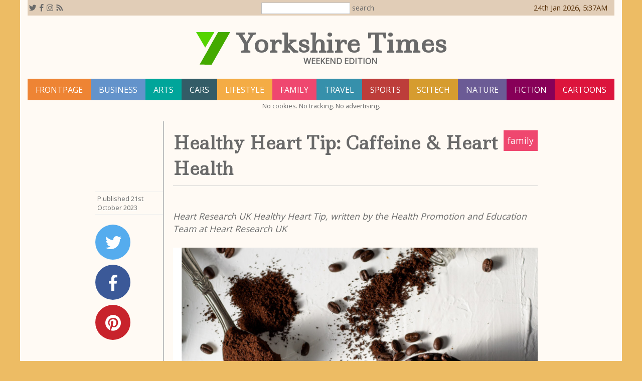

--- FILE ---
content_type: text/html; charset=UTF-8
request_url: https://yorkshiretimes.co.uk/article/Healthy-Heart-Tip-Caffeine--Heart-Health
body_size: 3489
content:

<!DOCTYPE html>
<html>
<head>
    <title>
        Healthy Heart Tip: Caffeine & Heart Health    </title>

    <link rel="shortcut icon" type="image/png" href="/fav.png" />
    <meta name="viewport" content="width=device-width, initial-scale=1" />
    <link rel="apple-touch-icon" href="/fav.png" />

    <meta name="description" content="Heart Research UK Healthy Heart Tip, written by the Health Promotion and Education Team at Heart Research UK

A dose (or two) of caffeine plays a starring role in the morning routine of many adults, but is our morning cuppa having a negative impact on our heart?" />
    <meta name="author" content="Yorkshire Times" />

    <!-- Social Media Meta Tags -->
    <!-- Open Graph Tags: Facebook, LinkedIn & Others -->
    <meta property="og:type" content="website" />
    <meta property="og:url" content="https://yorkshiretimes.co.uk/Healthy-Heart-Tip-Caffeine--Heart-Health" />
    <meta property="og:title" content="Healthy Heart Tip: Caffeine & Heart Health" />
    <meta property="og:description" content="Heart Research UK Healthy Heart Tip, written by the Health Promotion and Education Team at Heart Research UK

A dose (or two) of caffeine plays a starring role in the morning routine of many adults, but is our morning cuppa having a negative impact on our heart?" />
    <meta property="og:image" content="https://s3.eu-west-2.amazonaws.com/p.ublished/media2/2023/oct/76113/pic-1-750x500.png" />

    <meta name="twitter:card" content="summary_large_image" />
    <meta property="twitter:url" content="https://yorkshiretimes.co.uk/Healthy-Heart-Tip-Caffeine--Heart-Health" />
    <meta property="twitter:title" content="Healthy Heart Tip: Caffeine & Heart Health" />
    <meta property="twitter:description" content="Heart Research UK Healthy Heart Tip, written by the Health Promotion and Education Team at Heart Research UK

A dose (or two) of caffeine plays a starring role in the morning routine of many adults, but is our morning cuppa having a negative impact on our heart?" />
    <meta name="twitter:image" content="https://s3.eu-west-2.amazonaws.com/p.ublished/media2/2023/oct/76113/pic-1-750x500.png" />

    <script src="https://code.jquery.com/jquery-3.3.1.min.js"
        integrity="sha256-FgpCb/KJQlLNfOu91ta32o/NMZxltwRo8QtmkMRdAu8="
        crossorigin="anonymous"></script>
    <script type="text/javascript" src="//cdnjs.cloudflare.com/ajax/libs/jquery.lazy/1.7.9/jquery.lazy.min.js"></script>
    <script type="text/javascript" src="//cdnjs.cloudflare.com/ajax/libs/jquery.lazy/1.7.9/jquery.lazy.plugins.min.js"></script>
    <script src="/js/jquery.cycle2.min.js"></script>
    <link href="https://fonts.googleapis.com/css?family=Ledger&display=swap" rel="stylesheet" />
    <link href="https://fonts.googleapis.com/css?family=Open+Sans" rel="stylesheet" />
    <link rel="stylesheet" href="https://use.fontawesome.com/releases/v5.6.3/css/all.css" integrity="sha384-UHRtZLI+pbxtHCWp1t77Bi1L4ZtiqrqD80Kn4Z8NTSRyMA2Fd33n5dQ8lWUE00s/" crossorigin="anonymous" />
    <link rel="stylesheet" type="text/css" media="all" href="/css/gt-weekend.css?v=2.5.16" />
    <link rel="stylesheet" type="text/css" media="only screen and (max-width: 800px)" href="/css/gtmobile.css?v=2.5.16" />

</head>
<body>
    <div id="fb-root"></div>
    <div id="page">

        <div id="topline"><div id="social"><i class="fab fa-twitter" id="twitterlink"></i><i class="fab fa-facebook-f" id="facebooklink"></i><i class="fab fa-instagram" id="instagramlink"></i><i class="fas fa-rss" id="rsslink"></i></div><div id="sbar"><input type="search" id="stxt" /><div id="sbtn" onclick="doSearch()">search</div></div><div id="pdate">date/time</div></div><table id="paperhead"><tr><td><img id="paperlogo" src="/images/YT_logo.svg" alt="Weekend Edition"/></td><td id="papertitle">Yorkshire Times<div id="papersubtitle">Weekend Edition</div></td></tr></table><div class="flex"><a class="mbtn" style="background-color:#ee8434" href="/">frontpage</a><a class="mbtn" style="background-color:#6393cb" href="/business">business</a><a class="mbtn" style="background-color:#00a59a" href="/arts">arts</a><a class="mbtn" style="background-color:#335c67" href="/cars">cars</a><a class="mbtn" style="background-color:#f4ac45" href="/lifestyle">lifestyle</a><a class="mbtn" style="background-color:#ef476f" href="/family">family</a><a class="mbtn" style="background-color:#3690ab" href="/travel">travel</a><a class="mbtn" style="background-color:#BD3D3A" href="/sports">sports</a><a class="mbtn" style="background-color:#D69C2F" href="/scitech">scitech</a><a class="mbtn" style="background-color:#6B5B95" href="/nature">nature</a><a class="mbtn" style="background-color:#870058" href="/fiction">fiction</a><a class="mbtn" style="background-color:crimson" href="/cartoons">Cartoons</a><div class="cookie-statement">No cookies. No tracking. No advertising.</div></div>        <div class="article_main">
            <div class="article_writer"><div class="pubdate">P.ublished 21st October 2023</div><div class="social_block"><a href="javascript:void(0)" onclick="twitter()" data-tags="" class="social-tw fab fa-twitter"></a><a href="javascript:void(0)" onclick="share(0)" data-tags="" class="social-fb fab fa-facebook-f"></a><a href="javascript:void(0)" onclick="share(7)" data-tags="" class="social-pin fab fa-pinterest"></a></div></div><div class="article"><div class="section_flash" style="background-color:#ef476f">family</div><div class="title_block"><h1>Healthy Heart Tip: Caffeine & Heart Health</h1></div><intro><i>Heart Research UK Healthy Heart Tip, written by the Health Promotion and Education Team at Heart Research UK</i></intro><br />
<br />
<div class="article_pic fullwidth"><img class="lazy" alt="" data-src="https://s3.eu-west-2.amazonaws.com/p.ublished/media2/2023/oct/76113/pic-1-750x500.png" /></div>A dose (or two) of caffeine plays a starring role in the morning routine of many adults, but is our morning cuppa having a negative impact on our heart? In this week’s healthy tip, we look at caffeine specifically in relation to our cardiovascular health. Does drinking coffee raise our blood pressure? Are energy drinks safe? Read on to find out and pick up some tips on how we can make our caffeine habit heart healthier.<br />
<br />
<div class="w100">  <i class="fas fa-circle"></i><b>  Is caffeine bad for our heart? </b><br />
<br />
<div class="article_pic right"><img class="lazy" alt="" data-src="https://s3.eu-west-2.amazonaws.com/p.ublished/media2/2023/oct/76113/pic-2-1536x1024.png" /></div>You’ll be pleased to know that for healthy individuals, moderate consumption of caffeine (4-5 cups a day) doesn’t have a negative impact on our heart. However, everybody responds to caffeine differently and if you experience any negative side effects such as heart palpitations, it is wise to limit your consumption. Also, be mindful of drinking caffeine after mid-day as it can remain in your bloodstream for up to 10 hours after consumption and negatively impact your sleep – which could have a negative impact on your heart.<br />
</div><br />
 <div class="w100"><i class="fas fa-circle"></i> <b>  Caffeine & blood pressure</b><br />
<br />
<div class="article_pic right"><img class="lazy" alt="" data-src="https://s3.eu-west-2.amazonaws.com/p.ublished/media2/2023/oct/76113/pic-3-1536x1024.png" /></div>Consuming caffeine has been shown to cause our blood pressure to increase, however this is usually only temporary and in healthy individuals isn’t cause for concern. It is important we know our blood pressure and put lifestyle changes in place to keep it as healthy as possible, but quitting the coffee isn’t needed for a healthy heart. Instead, focus on eating a healthy diet and taking part in regular exercise.</div><br />
<br />
<div class="w100"><i class="fas fa-circle"></i>   <b> Energy drinks & dehydration</b><br />
<br />
<div class="article_pic right"><img class="lazy" alt="" data-src="https://s3.eu-west-2.amazonaws.com/p.ublished/media2/2023/oct/76113/pic-4-1536x1024.png" /></div>While consuming a few cups of tea or coffee isn’t cause for concern, consuming multiple energy drinks could be more problematic. This is due to the volume in which they are consumed and the sugar that usually accompanies them. If you do drink energy drinks, don’t drink them as you would other soft drinks to avoid consuming high amounts of caffeine. It is also worth keeping in mind that consuming too much caffeine can cause dehydration, so make sure you sip water or other healthy drinks between your caffeinated beverages.</div><br />
<br />
To help keep your heart healthy, why not try out some of the Healthy Heart recipes from the website <a href="https://heartresearch.org.uk/heart-research-uk-recipes-2/" target="_blank" rel="nofollow">here</a><br />
<br />
Or have a look through the Healthy Heart cookbook filled with recipes from top chefs, celebrities and food bloggers <a href="https://heartresearch.org.uk/heart-research-uk-cookbook/" target="_blank" rel="nofollow">here</a><br />
<br />
<div class="w80"><b>Heart Research UK</b><br />
Proud to stand out from the crowd, Heart Research UK is the charity dedicated to your heart. They inspire and invest in pioneering medical research, ground-breaking training and education, and in communities to improve their heart health for themselves. For over 50 years they have driven advancements in the prevention, treatment and cure of heart disease to benefit patients as soon as possible.</div></div><div class="clear"></div>        </div>

        <footer><div class="footwidth"><div class="footblock">Press releases for the Yorkshire Times, please email:</div><div class="footblock">Editor:	editor@p.ublished.com<br /></div><div class="footblock">Business Editor: business@p.ublished.com<br />Travel Editor: traveldesk@p.ublished.com<br />Motoring Editor: motoring@p.ublished.com<br />Music Correspondents: music@p.ublished.com<br />Literary Editor: books@p.ublished.com<br />Arts Editor: arts@p.ublished.com<br />Sports Editor: sports@p.ublished.com<br /></div><div class="clear"></div><div class="signoff">Yorkshire Times is  part of the p.ublished.com group of newspapers and magazines. &copy;<a href="https://p.ublished.com" target="_blank">p.ublished.com</a>&nbsp;2026<div class="footerPubList"><a href="https://chimeo.com" target="_blank">chimeo.com</a><a href="https://cumbriatimes.co.uk" target="_blank">cumbriatimes.co.uk</a><a href="https://dirigibleballoon.org" target="_blank">dirigibleballoon.org</a><a href="https://lancashiretimes.co.uk" target="_blank">lancashiretimes.co.uk</a><a href="https://northeastpost.co.uk" target="_blank">northeastpost.co.uk</a><a href="https://yorkshiretimes.co.uk" target="_blank">yorkshiretimes.co.uk</a></div><div class="vnum">website version 2.5.16</div><div class="footerCopyrightErrors">Every effort has been made to determine copyright of illustrations used.<br>We apologise to any individual or corporation we have inadvertently missed.<br>The Editor would be glad to correct any errors.</div><div class="media_pack"><a href="https://p.ublished.com/library/media_pack_nov_2025.pdf">Our latest Media Pack can be downloaded here.</a></div></div></div></footer><div id="sresults_outer"><div id="sresults"><i class="far fa-window-close rcancel" onclick="closeSearch()"></i><div id="search_result"></div></div></div>
    </div><!-- end of page -->

    
    <script src="/js/utils.js?v=1.16"></script>
    <script src="/js/article.js?v=1.3"></script>

</body>
</html>


--- FILE ---
content_type: text/css
request_url: https://yorkshiretimes.co.uk/css/gt-weekend.css?v=2.5.16
body_size: 9843
content:
:root {
    --highlight: #e1cdb7;
    /*  --highight:#e1cdb7;
        --highlight: #daecdb;
    */
}

* {
    box-sizing: border-box;
}

body {
    font-size: 11pt;
    padding: 0px;
    margin: 0px;
    font-family: 'Open Sans', sans-serif;
    background-color: #edbc64;
    color: rgb(105,105,105);
    overflow-x: hidden;
    /*    background-image: url(/images/ukraine.svg);
    background-repeat: repeat;*/
}

p {
    margin: 0px;
}

a {
    padding: 0px;
    margin: 0px;
    color: darkgoldenrod;
}

d {
    float: left;
    font-family: Georgia;
    font-size: 75px;
    line-height: 60px;
    padding-top: 4px;
    padding-right: 8px;
    padding-left: 3px;
}

.clear {
    clear: both;
}

.right {
    float: right;
}

.larger {
    font-size: larger;
}

.pointer {
    cursor: pointer;
}

/* Latest Articles Widget */
#latest, #special_days {
    height: 80px;
    width: 100%;
    margin-bottom: 12px;
    background-color: var(--highlight);
    color: #522A00;
    overflow: hidden;
}

    #latest div, #special_days div {
        width: 100%;
        font-size: 24px;
        line-height: 80px;
        padding-left: 10px;
    }

    #latest img {
        height: 70px;
        width: auto;
        vertical-align: middle;
        margin-right: 20px;
    }

    #latest a {
        color: #522A00;
        text-decoration: none;
    }

        #latest a:hover {
            cursor: pointer;
        }

    #special_days div {
        text-align: left;
    }


/* End of Latest Articles Widget */

/* Arts 7 Days Widget */
.arts_venue {
    margin-bottom: 4px;
    flex-grow: 1;
    border-right: 2px solid white;
}

.arts_venue_name {
    color: white;
    padding: 4px;
    text-align: center;
}

.arts_event {
    border-right: 1px dashed silver;
    padding: 2px;
}

    .arts_event a:hover {
        background-color: indianred;
        color: white;
    }

    .arts_event a {
        color: black;
        text-decoration: none;
        display: inline-block;
        width: 100%;
        text-align: left;
        transition: background-color 0.3s, color 0.3s;
    }

    .arts_event span {
        background-color: silver;
        font-size: 0.8em;
        margin-right: 4px;
        padding: 1px;
    }

/* End of Arts 7 Days Widget*/

#sresults_outer {
    display: none;
    position: fixed;
    width: 100%;
    height: 100%;
    top: 38px;
    left: 0px;
    box-sizing: border-box;
    z-index: 201;
    border-bottom: 8px solid silver;
    background-color: rgba(0,0,0,0.5);
    padding-bottom: 2em;
}

#sresults {
    position: relative;
    width: 100%;
    max-width: 800px;
    margin-left: auto;
    margin-right: auto;
    background-color: white;
    padding: 2rem 1rem 1rem 1rem;
}

#search_result {
    overflow-y: auto;
}

.slink {
    text-decoration: none;
    display: block;
    color: inherit;
    padding: 0.5rem;
    border-bottom: 1px solid #efefef;
}

    .slink:hover {
        background-color: #efefef;
    }

    .slink img {
        vertical-align: middle;
        margin-right: 1rem;
        float: left;
    }

.rcancel {
    font-size: 2.0em;
    position: absolute;
    top: 2px;
    right: 2px;
    cursor: pointer;
}

#sresults .sheading {
    font-size: 1.6em;
    font-weight: bold;
    color: gray;
    text-align: center;
}

#sresults table {
    margin-left: auto;
    margin-right: auto;
}

    #sresults table tr:nth-child(even) {
        background-color: #efefef;
    }

    #sresults table tr:hover {
        background-color: antiquewhite;
        cursor: pointer;
    }

#sresults img {
    width: 100px;
    height: auto;
}

.slice {
    border-bottom: 4px solid silver;
    padding: 1em;
}

.btitle {
    font-size: 1.8em;
    font-family: 'Open Sans', sans-serif;
    font-weight: bold;
    position: relative;
    padding-bottom: 0.5em;
}

.L150 {
    box-sizing: border-box;
    width: 50%;
    min-width: 300px;
    min-height: 100px;
    float: left;
}

    .L150 img {
        width: 100%;
    }

    .L150:nth-child(odd) {
        padding-right: 10px;
    }

    .L150:nth-child(even) {
        padding-left: 10px;
    }



.artsep {
    height: 1em;
    background-color: #efefef;
    clear: both;
    width: 100%;
    margin-top: 1em;
    margin-bottom: 1em;
}

#page {
    width: 100%;
    max-width: 1200px;
    margin-left: auto;
    margin-right: auto;
    background-color: #fffaf4;
    padding: 0px 1em 1em 1em;
    position: relative;
    box-sizing: border-box;
    overflow: hidden;
}

#topline {
    color: black;
    padding: 0.2em;
    margin-bottom: 4px;
    white-space: nowrap;
    background-color: var(--highlight);
}

#social, #sbar, #pdate {
    display: inline-block;
    width: 33%;
}

#twitterlink, #facebooklink, #instagramlink, #rsslink, #pinterestlink {
    cursor: pointer;
    margin-right: 6px;
    color: rgb(105,105,105);
}

#sbar {
    text-align: center;
}

#stxt {
    border: 1px solid silver;
    padding: 3px;
    margin-right: 2px;
}

#sbtn {
    display: inline-block;
    cursor: pointer;
    padding: 2px;
    border-radius: 2px;
    color: rgb(105,105,105);
}

    #sbtn:hover {
        background-color: silver;
        color: white;
    }

#pdate {
    text-align: right;
    color: #522A00;
}

.header {
    /*padding: 12px 0px 12px 0px;*/
    margin-bottom: 10px;
}

    .header .mnuicon {
        display: none;
    }

#subcats {
    margin-top: 0px;
    margin-bottom: 8px;
}

.subcatbtn {
    background-color: #800000;
    font-size: 1rem;
    color: white;
    border-radius: 4px;
    padding: 4px;
    cursor: pointer;
    display: inline-block;
    margin-right: 4px;
    text-transform: lowercase;
    margin-bottom: 4px;
    text-decoration: none;
    text-transform: lowercase;
}

    .subcatbtn:hover {
        opacity: 0.9;
    }

.subcatbtn-selected {
    text-decoration: underline;
}

.ptitle {
    font-family: 'Ledger', serif;
    font-size: 4.0em;
    text-align: center;
    /*font-weight: bold;*/
    margin-top: 24px;
    margin-bottom: 20px;
    color: #170A1C;
}

    .ptitle img {
        vertical-align: top;
        height: 80px;
        width: auto;
        margin-right: 2rem;
    }

.ptagline {
    font-size: 0.3em;
    letter-spacing: 4px;
    text-transform: uppercase;
    /*font-weight:bold;*/
    font-weight: 100;
    text-align: center;
    font-family: 'Open Sans', sans-serif;
    margin-top: -16px;
    margin-left: 40px;
}

.article_main {
    width: 900px;
    margin-left: auto;
    margin-right: auto;
    margin-top: 20px;
    margin-bottom: 20px;
}

.article {
    width: 85%;
    position: relative;
    border-left: 2px solid silver;
    padding: 1em;
    float: left;
    font-size: 1.1rem;
    line-height: 145%;
}

    .article h1 {
        margin: 0;
        line-height: 145%;
        margin-bottom: 0.5rem;
        font-family: 'Ledger', serif;
        text-align: left;
    }

    .article .subtitle {
        margin-bottom: 1rem;
        text-align: left;
        font-weight: bold;
        font-size: 1.25rem;
        font-family: 'Ledger', serif;
    }

    .article b {
        font-size: 1.1em;
        color: black;
    }

.title_block {
    border-bottom: 1px solid lightgray;
    margin-bottom: 3rem;
}

.justify {
    text-align: justify;
}

.article_writer {
    width: 15%;
    float: left;
    overflow: hidden;
    margin-top: 140px;
    font-size: 0.95rem;
}

    .article_writer img {
        width: 100px;
    }

.fullwidth {
    width: 100%;
}

.article_pic {
    font-size: 0.9rem;
    padding-bottom: 4px;
    margin-bottom: 1rem;
    text-align: right;
}

.article .right {
    width: 50%;
    margin-left: 2rem;
    text-align: right;
    float: right;
}

.article .left {
    width: 50%;
    margin-right: 2rem;
    text-align: left;
    float: left;
}

.article .picright25 {
    width: 25%;
    margin-left: 2rem;
    text-align: right;
    float: right;
}

.article .picleft25 {
    width: 25%;
    margin-right: 2rem;
    text-align: left;
    float: left;
}

.article .picright15 {
    width: 15%;
    margin-left: 2rem;
    text-align: right;
    float: right;
}

.article .picleft15 {
    width: 15%;
    margin-right: 2rem;
    text-align: left;
    float: left;
}


poem {
    font-size: 1.2em;
    margin-left: 2rem;
    margin-right: 2rem;
    margin-top: 1rem;
    margin-bottom: 1rem;
    line-height: 150%;
}

.left50 {
    width: 50%;
    padding: 1rem;
    font-size: 0.9rem;
    background-color: palegoldenrod;
    margin-right: 1rem;
    margin-bottom: 1rem;
    color: black;
    float: left;
}

.right50 {
    width: 50%;
    padding: 1rem;
    font-size: 0.9rem;
    background-color: palegoldenrod;
    margin-left: 1rem;
    margin-bottom: 1rem;
    color: black;
    float: right;
}

.quotation {
    font-size: 1.2em;
    margin-left: 2rem;
    margin-right: 2rem;
    margin-top: 1rem;
    margin-bottom: 1rem;
    line-height: 150%;
}

.explainer {
    font-size: 0.9em;
    margin-left: auto;
    margin-right: auto;
    margin-top: 1rem;
    margin-bottom: 1rem;
    line-height: 150%;
    background-color: palegoldenrod;
    padding: 2rem;
    width: 70%;
}

.pull_quote, .box_quote {
    width: 70%;
    margin-left: auto;
    margin-right: auto;
    text-align: left;
}

.pull_quote {
    border-top: 4px solid silver;
    font-family: 'Times New Roman';
    width: 40%;
    float: left;
    font-size: 1.7em;
    color: Gray;
    padding: 20px;
    overflow: hidden;
    margin-right: 10%;
    line-height: 120%;
}

.box_quote {
    border: 1px solid silver;
    width: 50%;
    float: right;
    color: Black;
    padding: 20px;
    overflow: hidden;
    margin: 0px 0 0.5em 1em;
    background-color: palegoldenrod;
    font-size: 0.85em;
    border-radius: 1rem;
}

.leftq, .rightq, .cq {
    padding: 2rem 1rem 2rem 1rem;
    width: 40%;
    margin-bottom: 1rem;
    background-color: #F8F6DD;
    float: left;
    text-align: left;
    font-family: 'Times New Roman';
    font-size: 1.35rem;
    line-height: 150%;
}

.cq {
    float: none;
    text-align: center;
    font-family: 'Times New Roman';
    font-size: 1.3rem;
    width: 100%;
    margin-bottom: 0;
    border-bottom: 1px solid transparent;
}

    .cq::before {
        font-size: 2.0rem;
        content: '\275D';
        margin-right: 0.5rem;
        color: goldenrod;
        vertical-align: bottom;
    }

    .cq::after {
        font-size: 2.0rem;
        content: '\275E';
        margin-right: 0.5rem;
        color: goldenrod;
        vertical-align: bottom;
        margin-left: 0.25em;
    }


.leftq {
    margin-right: 2rem;
    border-left: 4px solid goldenrod;
    float: left;
    text-align: left;
    font-family: 'Times New Roman';
    font-size: 1.3rem;
}

    .leftq::before {
        font-size: 2.0rem;
        content: '\275D';
        margin-right: 0.5rem;
        color: goldenrod;
        vertical-align: bottom;
    }

    .leftq::after {
        font-size: 2.0rem;
        content: '\275E';
        margin-right: 0.5rem;
        color: goldenrod;
        vertical-align: bottom;
        margin-left: 0.25em;
    }

.rightq {
    margin-left: 2rem;
    margin-bottom: 1rem;
    border-right: 4px solid goldenrod;
    float: right;
    text-align: left;
}

    .rightq::before {
        font-size: 2.0rem;
        content: '\275D';
        margin-right: 0.5rem;
        color: goldenrod;
        vertical-align: bottom;
    }

    .rightq::after {
        font-size: 2.0rem;
        content: '\275E';
        margin-right: 0.5rem;
        color: goldenrod;
        vertical-align: bottom;
        margin-left: 0.25em;
    }

/* QUOTATION DISPLAY */

.quote {
    margin: 0;
    padding: 2rem;
    background-color: #F8F6DD;
}

.wide_quote {
    width: 100%;
}

.left_quote {
    width: 50%;
    float: left;
    margin-right: 3rem;
}

.right_quote {
    width: 50%;
    float: right;
    margin-left: 3rem;
}

.quote blockquote {
    float: none;
    text-align: center;
    font-family: 'Times New Roman';
    line-height: 140%;
    font-size: 1.35rem;
    margin: 0;
}

    .quote blockquote::before {
        font-size: 2.4rem;
        content: '\275D';
        margin-right: 0.5rem;
        color: goldenrod;
        vertical-align: bottom;
    }

    .quote blockquote::after {
        font-size: 2.4rem;
        content: '\275E';
        white-space: pre-wrap;
        margin-right: 0.5rem;
        color: goldenrod;
        vertical-align: bottom;
        margin-left: 0.25em;
    }

figure .article_pic {
    margin-bottom: 0;
}

.quote figcaption {
    padding: 0;
    margin: 1rem 0rem 0rem 0rem;
    font-family: 'Open Sans';
    font-size: 0.9rem;
    font-weight: bold;
}

/* FUN QUOTES */

.fun_quote {
    background-color: orchid;
    border: 6px dashed chartreuse;
    border-radius: 2rem;
    padding:1rem;
}
.fun_quote blockquote{
    background-color:transparent;
    font-size:1.5rem;
    color:white;
    line-height:160%;
}
.fun_quote figcaption{
    border:none;
    color:white;
    font-size:1.3rem;
}

.fun_quote_clockwise{
    rotate:4deg;
}

.fun_quote_anticlockwise {
    rotate: -4deg;
}
/* END QUOTE SYSTEM */

/* NEW COLOURS AND LAYOUT Feb 2024 */

blockquote, .quote {
    color: rgb(64,64,64);
    background-color: #F3EFC3;
}

.w50, .w80, w100 {
    text-align: center;
}

/* END */

/* CAROUSEL */
.rt-carousel {
    position: relative;
    overflow: hidden;
}

.rt-carousel-container {
    height: 450px;
    width: 100%;
    display: flex;
    overflow: hidden;
    scroll-behavior: smooth;
    list-style: none;
    margin: 0;
    padding: 0;
}

.rt-carousel-arrow {
    position: absolute;
    display: flex;
    top: 0;
    bottom: 0;
    margin: auto;
    height: 4rem;
    background-color: white;
    border: none;
    width: 2rem;
    font-size: 3rem;
    padding: 0;
    cursor: pointer;
    opacity: 0.5;
    transition: opacity 100ms;
    z-index: 1
}

    .rt-carousel-arrow:hover,
    .rt-carousel-arrow:focus {
        opacity: 1;
    }

#rt-carousel-prev {
    left: 0;
    padding-left: 0.25rem;
    border-radius: 0 2rem 2rem 0;
}

#rt-carousel-next {
    right: 0;
    padding-left: 0.75rem;
    border-radius: 2rem 0 0 2rem;
}

.rt-carousel-slide {
    position: relative;
    width: 100%;
    height: 100%;
    flex: 1 0 100%;
    background-size: contain;
    background-position: center center;
    background-repeat: no-repeat;
    background-color: #efefef;
}

.rt-carousel-caption {
    position: absolute;
    bottom: 0;
    left: 0;
    padding: 0.25rem;
    background-color: rgba(0,0,0,0.7);
    color: white;
    font-size: 0.8rem;
    width: 100%;
    text-align: center;
}

/* END CAROUSEL */

.pubdate {
    border-top: 1px solid #efefef;
    border-bottom: 1px solid #efefef;
    padding: 4px;
    margin-bottom: 10px;
    font-size: 0.8rem;
}

.writer_name {
    font-size: 1.2rem;
    font-weight: bold;
}

.writer_tagline {
    font-size: 1.0rem;
    font-weight: normal;
    margin-bottom: 0.5rem;
}

.writer_twitter {
    margin-top: 10px;
    border-top: 1px solid #efefef;
    padding: 4px;
    font-size: 0.8rem;
}

.article .fa-circle, .stubtxt .fa-circle {
    font-size: 0.7rem;
    vertical-align: middle;
    color: darkgoldenrod;
    margin-right: 1rem;
}

/* Table in Articles*/
.ptable {
}

    .ptable td {
        font-size: 0.9rem;
        text-align: center;
    }

    .ptable tr:nth-child(odd) {
        background-color: #efefef;
    }

.article table {
    border-collapse: collapse;
    margin-left: auto;
    margin-right: auto;
    margin-top: 1rem;
    margin-bottom: 1rem;
}

.article td {
    font-size: 0.8em;
    padding: 0.2em;
    text-align: center;
}

.article table tr:nth-child(odd) {
    background-color: #efefef;
}



/* SIMILAR ARTICLES */
.similarArticles {
    background-color: white;
    width: 50%;
    border: 1px solid silver;
    padding: 10px;
    float: right;
    margin-left: 20px;
    margin-bottom: 20px;
    text-align: left;
}

.similarArticles_left {
    background-color: white;
    width: 50%;
    border: 1px solid silver;
    padding: 10px;
    float: left;
    margin-right: 20px;
    margin-bottom: 20px;
    text-align: left;
}

.similarArticles_fw {
    background-color: white;
    width: auto;
    border: 1px solid silver;
    padding: 10px;
    margin-right: 20px;
    margin-bottom: 20px;
    text-align: left;
}


.similarTitle {
    background-color: #efefef;
    padding: 6px;
    font-weight: bold;
    text-align: left;
}

.seriesArticles {
    margin-top: 2rem;
    width: 100%;
    text-align: left;
}

.similarArticleImage {
    width: 60px;
    height: 60px;
    background-position: center center;
    background-size: cover;
    display: inline-block;
    float: left;
    margin-right: 12px;
}

.similarArticle {
    text-align: left;
    cursor: pointer;
    font-size: 0.9em;
    padding: 10px;
    border-bottom: 1px solid #efefef;
    text-decoration: none;
    color: inherit;
    display: block;
}

    .similarArticle:hover {
        background-color: #efefef;
    }

    .similarArticle:last-of-type {
        border-bottom: none;
    }

/* Clear Line */
.clearline {
    clear: both;
}

/* NEW Line */
.new_line {
    clear: both;
    width: 50%;
    height: 20px;
    border-bottom: 1px dashed #800000;
    margin-bottom: 0.5rem;
    margin-top: 0.5rem;
    margin-left: auto;
    margin-right: auto;
}


/* LEAD STORY */
.lead_story {
    width: 100%;
    display: block;
    color: rgb(105,105,105);
    padding-top: 0px;
    padding-bottom: 10px;
    margin-bottom: 20px;
    overflow: hidden;
}

    .lead_story a {
        text-decoration: none;
        color: black;
    }

.lead_text {
    display: inline-block;
    float: left;
    width: 40%;
    padding: 0rem 1.4rem 1rem 0rem;
    text-align: center;
}

.lead_title {
    font-family: 'Ledger', serif;
    text-transform: uppercase;
    font-size: 1.8rem;
    font-weight: bold;
    padding: 1rem;
    background-color: var(--highlight);
    color: #170A1C;
    height: auto;
}

.lead_article {
    font-family: 'Open Sans', sans-serif;
    padding: 1rem;
    height: auto;
    font-size: 1rem;
    color: rgb(105,105,105);
    height: auto;
}

.portrait figure, .landscape figure {
    width: auto;
    height: 400px;
    float: right;
}

    .portrait figure img, .landscape figure img {
        width: auto;
        height: 400px;
    }

.newscols {
    column-rule-width: 1px;
    column-rule-style: solid;
    column-rule-color: red;
}

.portrait .newscols {
    column-count: 3;
}

.landscape .newscols {
    column-count: 2;
}

.newscols h1 {
    column-span: all;
    padding: 0;
    margin: 0 0 1rem 0;
    font-family: 'Ledger', serif;
}

.portrait figure {
    padding: 0;
    margin-left: 2rem;
    margin-bottom: 2rem;
}

.landscape figure {
    margin-left: 2rem;
    margin-bottom: 2rem;
    margin-right: 0;
}

figure {
    padding: 0.25rem;
}

figcaption {
    font-size: 0.9rem;
    text-align: right;
    padding: 0.25rem;
    border-bottom: 1px solid #efefef;
    font-family: 'Open Sans', sans-serif;
}

@media screen and (max-width: 1100px) {
    .landscape .newscols {
        column-count: 3;
    }

    .landscape figure {
        float: none;
    }

    .landscape figure {
        margin-left: 0;
    }
}

@media screen and (max-width: 960px) {
    .portrait .newscols {
        column-count: 2;
    }

    .landscape .newscols {
        column-count: 3;
    }

    .portrait figure {
        float: right;
    }

    .landscape figure {
        float: none;
    }
}

@media screen and (max-width: 800px) {
    .landscape .newscols, .portrait .newscols {
        column-count: 1;
        padding: 0 1rem 0 1rem;
    }

    .landscape figure, .portrait figure {
        float: none;
        height: auto;
    }

    .landscape img {
        max-width: 100%;
        height: auto !important;
    }
}

/* END OF LEAD STORY*/
/* END OF LEAD STORY*/

.article:hover {
}

.article img {
    width: 100%;
}

.section_flash, .opflash, .weekend_flash, .interview_flash, .exclusive_flash, .review_flash, .live_flash {
}

.section_flash {
    color: white;
    padding: 0.5rem;
    display: inline-block;
    float: right;
}

.opflash {
    color: white;
    background-color: red;
    padding: 0.5rem;
    float: right;
    margin-left: 1rem;
    text-transform: lowercase;
}

.weekend_flash {
    color: white;
    background-color: orange;
    padding: 0.5rem;
    float: right;
    margin-left: 1rem;
}

.interview_flash {
    color: white;
    background-color: chocolate;
    padding: 0.5rem;
    float: right;
    margin-left: 1rem;
}

.exclusive_flash {
    color: white;
    background-color: darkmagenta;
    padding: 0.5rem;
    float: right;
    margin-left: 1rem;
}

.review_flash {
    color: white;
    background-color: chocolate;
    padding: 0.5rem;
    float: right;
    margin-left: 1rem;
}

.live_flash {
    color: white;
    background-color: red;
    padding: 0.5rem;
    float: right;
    margin-left: 1rem;
}

.preview_flash {
    color: white;
    background-color: deeppink;
    padding: 0.5rem;
    float: right;
    margin-left: 1rem;
}

callout {
    border-left: 6px solid goldenrod;
    padding-left: 1.5rem;
    font-size: 0.9rem;
    display: inline-block;
}

callout_title {
    font-size: 1.1rem;
    font-weight: bold;
    color: darkgoldenrod;
    display: block;
}

.img_caption {
    font-size: 0.9rem;
    text-align: right;
    padding-bottom: 2px;
    border-bottom: 1px solid #efefef;
    margin-bottom: 4px;
    padding-right: 4px;
}

.leadpic {
    background-position: center center;
    background-size: cover;
    height: 400px;
}

.spbtm {
    margin-bottom: 8px;
}

.atitle {
    font-size: 1.4rem;
    font-weight: bold;
    font-style: normal;
    position: relative;
    margin-bottom: 1rem;
    font-family: 'Ledger', serif;
    color: #434343;
}

    .atitle img {
        position: absolute;
        right: 0px;
        bottom: 0px;
        height: 75px !important;
        width: auto !important;
    }

.emphasise_title {
    /*    padding: 0.5rem;
    font-size: 1.6rem;*/
}

.emphasise {
    /*font-size: 120%;*/
}

.with_writer {
    padding-right: 70px;
    border-bottom: 1px solid var(--highlight);
    padding-bottom: 2rem !important;
}


.writer_block {
    font-family: 'Open Sans', sans-serif;
    font-size: 10pt;
    margin-top: 6px;
    text-transform: none;
}

.flex {
    display: flex;
    flex-direction: row;
    flex-wrap: wrap;
    width: 100%;
    justify-content: flex-start;
    margin-bottom: 12px;
}

.mbtn {
    flex-grow: 1;
    padding: 0.45rem 0.4rem 0.4rem 0.4rem;
    color: white;
    text-decoration: none;
    text-transform: uppercase;
    text-align: center;
    border-top: 4px solid transparent;
    border-bottom: 4px solid transparent;
    box-sizing: border-box;
    font-size: 1.0rem;
}

.mbtn_selected {
    text-decoration: underline;
}

.currency {
}

.cwidget {
    flex-grow: 1;
    text-align: center;
    font-size: 1rem;
    background-color: #efefef;
    padding: 0.5rem;
    color: black;
}

    .cwidget > div {
        font-weight: bold;
    }

.currency-name {
    font-size: 0.8rem;
}

.red_cwidget {
    background-color: pink;
}

.green_cwidget {
    background-color: lightgreen;
}

.widget {
    background-color: transparent;
    margin-bottom: 20px;
}

.widget_heading {
    display: inline-block;
    padding: 6px 12px 6px 6px;
    background-color: var(--highlight);
    font-size: 0.9rem;
    border-top-left-radius: 10px;
    border-top-right-radius: 10px;
    font-weight: bold;
}

.arts_widget {
    background-color: antiquewhite;
}

.fas, .far {
    margin-right: 6px;
}


footer {
    background-color: black;
    color: white;
    padding: 1em;
    left: 0px;
    width: 100%;
    font-size: 0.9em;
    padding-bottom: 4rem;
}

    footer a {
        color: white;
    }

#footer_lower {
    height: auto;
    padding: 2em;
    width: 100%;
    color: white;
}

.getmore {
    width: 100px;
    padding: 10px;
    color: white;
    background-color: #ef476f;
    border-radius: 10px;
    margin-top: 2rem;
    margin-bottom: 2rem;
    text-align: center;
    margin-left: auto;
    margin-right: auto;
    cursor: pointer;
}

.auto-lead {
    background-repeat: no-repeat;
    height: 350px;
    background-size: cover;
    background-position: center center;
    flex: auto;
    position: relative;
    border: 1px solid white;
}

.al-heading {
    color: white;
    font-size: 1.1rem;
    background-color: rgb(80, 0, 80, 0.7);
    margin: 0;
    position: absolute;
    bottom: 0;
    right: 0;
    padding: 0.5rem;
    max-width: 75%;
    opacity: 0.95;
}

.al-section {
    color: white;
    font-size: 0.8rem;
    position: absolute;
    top: 0;
    left: 0;
    padding: 0.25rem;
    opacity: 0.95;
}

.al-tint {
    width: 100%;
    height: 200px;
    background-color: rgba(0,0,0,0.1);
}

/* Weather */

.sun_comment {
    font-size: 0.8em;
    display: inline-block;
    line-height: 1.0rem;
}

.weather_outlined {
    padding: 0.25rem;
    background-color: lightblue;
}

.weather_heading {
    background-color: lightblue;
}

.wwidget {
    flex-grow: 1;
    text-align: center;
    font-size: 0.85rem;
    padding: 0.25rem;
    color: black;
}

.wi {
    font-size: 2.5em;
    color: gray;
    margin-bottom: 0.5rem;
}

/*.topbar {
    background-color: gray;
    padding: 10px;
    color: white;
    text-align: left;
    font-size: 1.2em;
}

#weather {
    position: fixed;
    top: 0px;
    left: 0px;
    width: 100%;
    background-color: white;
    z-index: 2;
    overflow-y: auto;
    max-height: 0px;
    transition: max-height 0.5s ease-out;
    cursor: pointer;
}

.weather_show {
    max-height: 900px !important;
}

.wtopitem {
    position: absolute;
    top: 10px;
    right: 60px;
    font-family: Tahoma;
    display: inline-block;
    text-align: center;
    font-size: 0.85em;
    white-space: nowrap;
}

    .wtopitem i {
        font-size: 3.0em;
        color: darkorange;
        padding: 8px;
    }

.witem {
    font-family: Tahoma;
    display: inline-block;
    padding: 10px;
    text-align: center;
    font-size: 0.85em;
    border: 1px solid black;
    border-radius: 0.85em;
    margin: 1em;
    float: left;
    background-color: white;
}

    .witem i {
        font-size: 2.0em;
        color: darkorange;
    }

.wcol {
    width: 100%;
    border-top: 1px solid silver;
    float: left;
}

    .wcol:nth-child(odd) {
        background: #efefef;
    }

#todaysWeather {
    position: absolute;
    right: 30px;
    top: 40px;
    display: inline-block;
    cursor: pointer;
}*/

/* TRENDING */
.trending {
}

.trending_link {
    color: gray;
}

.trending_title {
    font-family: 'Ledger', serif;
    text-transform: uppercase;
    padding: 10px;
    color: white;
    font-size: 1.2em;
    background-color: rgba(0,0,0,0.5);
    height: 220px;
}

.trending_item {
    box-sizing: border-box;
    float: left;
    border-right: 4px solid white;
    position: relative;
    width: 20%;
    /*height: 200px;*/
    background-size: cover;
    background-position: center center;
    background-repeat: no-repeat;
    display: inline-block;
    overflow: hidden;
}

.full_width_cartoon {
    width: 100%;
}

.cnum {
    background-color: #efefef;
    color: gray;
    padding: 4px;
    text-align: center;
}

.ti {
    width: 100%;
    height: 180px;
    background-position: center center;
    background-size: cover;
}

.clearafter:after {
    content: "";
    display: table;
    clear: both;
}

/* Features */
.featured {
    box-sizing: border-box;
    margin-bottom: 12px;
}

.feature {
    box-sizing: border-box;
    padding: 10px;
    height: 170px;
    overflow: hidden;
    position: relative;
    margin: 0;
    width: 100%;
    background-color: var(--highlight);
    border-right: 1px solid linen;
}

.featured a {
    width: 25%; /* Four across */
    padding: 0;
    float: left;
    text-decoration: none;
    color: #170A1C;
}

.feature_writer_pic {
    position: absolute;
    right: 0%;
    bottom: 0px;
    height: 100px;
    z-index: 200;
}

.feature_writer {
    font-size: 1.3em;
}

.feature_title {
    margin-top: 0.5rem;
    font-size: 0.85em;
    width: 60%;
}

.feature_section, .trending_section {
    color: white;
    position: absolute;
    left: 0px;
    bottom: 0px;
    padding: 0.2em 0px 0.2em 0.5em;
    width: 100%;
    z-index: 10;
    text-transform: uppercase;
    font-size: 0.85em;
    border-top: 1px solid white;
    margin-left: 4px;
}

#sunrise {
    width: 100px;
    height: auto;
    position: absolute;
    left: 50px;
    top: 70px;
    text-align: center;
    font-size: 1.3em;
}

#sunset {
    width: 100px;
    height: auto;
    position: absolute;
    right: 50px;
    top: 70px;
    text-align: center;
    font-size: 1.3em;
}

    #sunrise img, #sunset img {
        width: 100%;
        height: auto;
    }

/* LEAD STORY */


/* Set Max font sizes for lead title and lead text */
/*@media screen and (min-width:1200px) {
    .lead_title {
        font-size: 32px;
    }

    .lead_article {
        font-size: 16px;
    }
}*/

.dted {
    border-bottom: 1px dashed silver;
    display: block;
    width: 70%;
    margin: 0.5rem auto 0.5rem auto;
}

.lead_pic {
    position: relative;
    float: left;
    display: inline-block;
    height: 400px;
    width: 60%;
    min-width: 400px;
    background-size: cover;
    background-repeat: no-repeat;
    background-position: center center;
}

.lead_caption {
    position: absolute;
    right: 0;
    bottom: 0;
    display: inline-block;
    padding: 4px;
    color: white;
    background-color: rgba(0,0,0,0.4);
}

.gtrow {
    display: flex;
    border-top: 1px solid var(--highlight);
}

.gtcol {
    /* flex: 1;*/
    padding: 20px;
    margin: 10px;
    border-right: 1px solid var(--highlight);
    position: relative;
}

.gtrow .gtcol:last-of-type {
    border-right: 0px;
}

.vsplit {
    display: flex;
    flex-direction: column;
    background-color: var(--highlight);
}

.vart {
    padding-bottom: 1em;
    border-bottom: 1px solid linen;
    margin-bottom: 1em;
}

.stublink {
    color: rgb(105,105,105);
    text-decoration: none;
}

.stubtxt {
    line-height: 145%;
    /* Reset */
    font-weight: normal;
    font-style: normal;
    hyphens: auto;
}

.stubcaption {
    font-size: 0.8em;
    padding: 4px;
    border-bottom: 1px solid #efefef;
    margin-bottom: 0.5rem;
    text-align: right;
}

.simg {
    width: 100%;
}

.stub-portrait {
    width: 60% !important;
    float: right !important;
    margin-left: 1rem !important;
}

.margin-down {
    margin-bottom: 0.5rem;
}

.pdt {
    font-size: 0.8em;
    text-align: center;
    margin-top: 1em;
}

.cookie-statement {
    text-align: center;
    font-size: 0.8rem;
    color: inherit;
    width: 100%;
    padding: 2px;
}

.brief1 {
    background-color: rgb(239, 71, 111);
    color: white;
    padding: 10px;
    border-radius: 10px;
    font-size: 0.6em;
}

.brief2 {
    background-color: rgb(107, 91, 149);
    color: white;
    padding: 10px;
    border-radius: 10px;
    font-size: 0.6em;
}

/* Videos hosted on P.ublished */

.vwrapper {
    width: 100%;
}

    .vwrapper video {
        width: 100%;
        height: auto;
        object-fit: cover;
    }

    .vwrapper .vtitle {
        padding: 0.5rem;
        font-size: 0.9rem;
        border-bottom: 1px dashed silver;
        margin-bottom: 1rem;
    }

/* End of Videos hosted on P.ublished */

/* Wrapper for Fluid Size Videos */
.videoWrapper {
    position: relative;
    padding-bottom: 56.25%; /* 16:9 */
    padding-top: 25px;
    height: 0;
}

    .videoWrapper iframe {
        position: absolute;
        top: 0;
        left: 0;
        width: 100%;
        height: 100%;
    }

.tempyt {
    cursor: pointer;
    position: relative;
    display: flex;
    justify-content: center;
    align-items: center;
    /*margin-bottom: 25px;
    padding-bottom: 56.25%; */ /* 16:9 */
    /*height: 0;*/
}

.tempyt_inner {
    /*    position:absolute;
    top:50%;
    z-index:10;
    width:100%;
    text-align:center;*/
}

.tempyt i {
    position: absolute;
    color: red;
    font-size: 60pt;
    line-height: 100%;
}

a[class^="social"] {
    padding: 20px;
    font-size: 2rem;
    text-align: center;
    text-decoration: none;
    border-radius: 50%;
    color: white;
    margin-top: 10px;
    width: 70px;
    height: 70px;
}

.social-fb {
    background: #3B5998;
    color: white !important;
}

.social-tw {
    background: #55ACEE;
    color: white;
}

.social-g {
    background-color: #dd4b39;
}

.social-pin {
    background-color: #c8232c;
}

.social-inst {
    background: #125688;
}

.social-rss {
    background: #ff6600;
}

.social_block {
}

/* WHAT'S ON */
.evCol {
    width: 50%;
    border-right: 1px dotted silver;
    border-bottom: 1px solid #800000;
    min-height: 500px;
    float: left;
    padding: 10px;
}

.evColHeader {
    background-color: #800000;
    color: white;
    padding: 6px;
    font-weight: bold;
}

.ev {
    border: 1px solid #efefef;
    min-height: 100px;
    margin: 10px;
}

.evtitle {
    background-color: #efefef;
    font-weight: bold;
    padding: 6px;
}

.evbody {
    font-size: 0.8em;
    padding: 6px;
}

.date_pick {
    font-size: 1.5rem;
    background-color: #efefef;
    padding: 0.5rem;
}

#woStart {
    border: 1px solid silver;
    padding: 4px;
    text-align: center;
    width: 200px;
    font-family: 'Open Sans', sans-serif;
    font-size: 1.5rem;
    cursor: pointer;
}

/* Footer */
.footwidth {
    width: 100%;
    max-width: 1200px;
    margin-left: auto;
    margin-right: auto;
}

.footblock {
    width: 33.3%;
    min-width: 200px;
    float: left;
    padding: 1rem;
    /*display: none;*/
}

.footerPubList a {
    margin: 4px;
    display: inline-block;
}

.signoff {
    margin-top: 2rem;
    text-align: center;
}

/* SPONSORS */
.sponsors {
    border-top: 2px solid #efefef;
}

.sponsor {
    width: 200px;
    height: 80px;
    background-position: center center;
    background-repeat: no-repeat;
    background-size: contain;
    /*border:1px solid #efefef;*/
    margin-right: 10px;
    float: left;
}

/*  Responsive Vimeo Player */
.embed-container {
    position: relative;
    padding-bottom: 56.25%;
    height: 0;
    overflow: hidden;
    max-width: 100%;
}

    .embed-container iframe, .embed-container object, .embed-container embed {
        position: absolute;
        top: 0;
        left: 0;
        width: 100%;
        height: 100%;
    }

/* FACTS */
#facts_text {
    font-size: 1.3rem;
    width: 750px;
    max-width: 100%;
    margin-left: auto;
    margin-right: auto;
}

    #facts_text td {
        padding: 8px;
    }

    #facts_text tr:nth-child(even) {
        background-color: #efefef;
    }

/* Row of Images */
sbs, .sbs {
    display: flex;
    align-items: center;
    flex-direction: row;
    justify-content: center;
    margin-bottom: -4.5px;
}

/* change the flex direction to a column for small screens  */
@media only screen and (max-width: 600px) {
    sbs {
        flex-direction: column;
    }

        sbs img {
            width: 100% !important;
            height: auto !important;
        }
}

sbs > div, .sbs > div {
    position: relative;
    /*max-height: 400px;*/
    overflow: hidden;
}

sbs img, .sbs img {
    border-right: 2px solid white;
    border-left: 2px solid white;
    /*max-height: 180px;
        height: 26vw;*/
    width: auto !important;
    box-sizing: border-box;
    max-width: 100%;
}

    sbs img:first-of-type, .sbs img:first-of-type {
        border-left: 0;
    }

sbs:last-of-type, .sbs:last-of-type {
    border-right: 0;
}

.sbs .slide, .slides .slide {
    position: relative;
}

.sbs .slide_title, .slides .slide_title {
    position: absolute;
    bottom: 6px;
    right: 2px;
    padding: 2px;
    background-color: rgba(0,0,0,0.5);
    color: white;
    font-size: 0.8rem;
    box-sizing: border-box;
}

sbs .img_caption {
    position: absolute;
    bottom: 6px;
    right: 2px;
    padding: 2px;
    background-color: rgba(0,0,0,0.5);
    color: white;
    font-size: 0.8rem;
    box-sizing: border-box;
}

sbs .fullwidth {
    width: unset !important;
}


.slides {
    position: relative;
    width: 100%;
    overflow: hidden;
}

    .slides img {
        height: auto;
        width: 100%;
    }

    .slides > * {
        position: absolute;
        left: 0;
        top: 0;
        display: block;
        width: 100%;
    }

    .slides span {
        position: absolute;
        bottom: 6px;
        right: 6px;
        background-color: rgba(0,0,0,0.5);
        color: white;
    }

ellipse_left {
    width: 50%;
    float: left;
    padding: 4rem;
    color: rgb(64,64,64);
    background-color: #F3EFC3;
    font-size: 0.95rem;
    justify-content: center;
    align-items: center;
    border-radius: 100%;
    text-align: center;
    display: flex;
    margin-right: 2rem;
    margin-bottom: 2rem;
}

ellipse_centered {
    width: 50%;
    padding: 4rem;
    color: rgb(64,64,64);
    background-color: #F3EFC3;
    font-size: 0.95rem;
    justify-content: center;
    align-items: center;
    border-radius: 100%;
    text-align: center;
    display: flex;
    margin-left: auto;
    margin-right: auto;
}

ellipse_right {
    width: 50%;
    float: right;
    padding: 4rem;
    color: rgb(64,64,64);
    background-color: #F3EFC3;
    font-size: 0.95rem;
    justify-content: center;
    align-items: center;
    border-radius: 100%;
    text-align: center;
    display: flex;
    margin-left: 2rem;
    margin-bottom: 2rem;
}

/* TWO COLUMNS */

.twocols {
    column-count: 2;
    column-rule: 2px solid goldenrod;
    column-gap: 2em;
    border-left: 6px solid goldenrod;
    padding-left: 2em;
}

/* END TWO COLUMNS */

blob {
    background-color: cornflowerblue;
    display: inline-block;
    padding: 8px;
    font-size: 16px;
    border-radius: 50%;
    color: white;
    height: 40px;
    min-width: 40px;
    text-align: center;
    margin-right: 1rem;
}

flash {
    background-color: cornflowerblue;
    display: block;
    padding: 0.25rem;
    font-size: 1rem;
    color: white;
    height: fit-content;
    width: fit-content;
}

    flash a {
        color: white;
    }


centre {
    display: inline-block;
    text-align: center;
    width: 100%;
}

panel_50, panel_80, panel_100, panel_left50, panel_right50 {
    display: block;
    padding: 2rem;
    color: rgb(64,64,64);
    background-color: #F3EFC3;
    font-size: 0.95rem;
}

    panel_50::after, panel_80::after, panel_100::after, panel_left50::after, panel_right50::after {
        content: "";
        clear: both;
        display: table;
    }

panel_50, panel_80 {
    margin-left: auto;
    margin-right: auto;
    clear: both;
}

panel_50 {
    width: 50%;
}

panel_80 {
    width: 80%;
}

panel_100 {
    width: 100%;
}

panel_left50 {
    width: 50%;
    float: left;
    margin-right: 2rem;
    margin-bottom: 2rem;
}

panel_right50 {
    width: 50%;
    float: right;
    margin-left: 2rem;
    margin-bottom: 2rem;
}

text_left {
    text-align: left !important;
}

.w50 {
    width: 50%;
    margin-left: auto;
    margin-right: auto;
    padding: 1rem;
    color: black;
    background-color: palegoldenrod;
    font-size: 0.95rem;
    clear: both;
}

.w80 {
    width: 80%;
    margin-left: auto;
    margin-right: auto;
    padding: 1rem;
    color: black;
    background-color: palegoldenrod;
    font-size: 0.95rem;
    clear: both;
}

.w100 {
    width: 100%;
    margin-left: auto;
    margin-right: auto;
    padding: 1rem;
    color: black;
    background-color: palegoldenrod;
    font-size: 0.95rem;
    clear: both;
}

.vmsg {
    font-size: 1.3rem;
    text-align: center;
    line-height: 2rem;
    padding: 0.5rem;
    margin-bottom: 1rem;
    margin-top: 2px;
    background-color: #efefef;
    color: black;
    font-weight: bold;
}

/* COVID TRACKER */
#covid_tracker {
    background-image: url(/images/virus-background.jpg);
    background-size: cover;
    width: 100%;
    box-sizing: border-box;
    height: auto;
    margin-bottom: 20px;
}

#covid_title {
    background-color: rgba(0,0,0,0.5);
    color: white;
    font-size: 1.4rem;
    padding: 0.5rem;
}

#covid_footer {
    background-color: rgba(0,0,0,0.5);
    color: white;
    font-size: 1.0rem;
    padding: 0.25rem;
}

#covid_panels {
    display: flex;
    flex-direction: row;
    justify-content: center;
}

.covid_panel {
    background-color: cornflowerblue;
    opacity: 0.9;
    color: white;
    text-align: center;
    padding: 1rem;
    font-size: 2.0rem;
    margin: 1rem;
}

.covid_panel_title {
    padding: 0.5rem;
    text-transform: uppercase;
    border-bottom: 2px solid white;
}

.covid_number {
    padding: 0.5rem;
}

/* APOD (Astronomy Photo of the Day) */
.apod {
    width: 100%;
    box-sizing: border-box;
    height: 400px;
    background-size: cover;
    position: relative;
    margin-bottom: 20px;
    overflow: hidden;
    cursor: pointer;
}

    .apod img {
        width: 100%;
    }

.apod_title, .asteroids_title {
    width: 100%;
    position: absolute;
    top: 0;
    left: 0;
    padding: 0.5rem;
    color: white;
    background: rgba(0,0,0,0.5);
    font-size: 1.1rem;
}

#apod_clicker {
    position: absolute;
    top: 8px;
    right: 6px;
    color: white;
    font-size: 0.8rem;
}

.apod_explanation {
    width: 100%;
    position: absolute;
    bottom: 0;
    left: 0;
    padding: 0.5rem;
    color: white;
    background: rgba(0,0,0,0.5);
    font-size: 0.85rem;
}

.asteroids {
    width: 100%;
    box-sizing: border-box;
    min-height: 200px;
    padding: 2rem;
    background-size: cover;
    position: relative;
    margin-bottom: 20px;
    overflow: hidden;
    background-image: url('/images/asteroids.jpg');
}

#asteroid_data {
    float: left;
    color: white;
    margin: 2rem 1rem 1rem 1rem;
    box-sizing: border-box;
    padding: 1rem;
    background: rgba(0,0,0,0.5);
    font-size: 0.85rem;
    min-height: 200px;
    border: 1px solid silver;
}

    #asteroid_data td, #asteroid_data th {
        padding: 5px;
        text-align: center;
    }

.wwidget img {
    width: 75px;
    height: 75px;
}

/* BOOKS */
.books {
    width: 90%;
    margin-left: auto;
    margin-right: auto;
    padding-bottom: 5em;
}

.book {
    float: left;
    width: 190px;
    height: 292.3px;
    border: 1px solid grey;
    background-size: cover;
    background-position: center center;
    background-repeat: no-repeat;
    color: white;
    text-align: center;
    padding: 0.5em;
    position: relative;
    box-sizing: border-box;
    margin: 0.5rem;
    box-shadow: 5px 5px 10px #888888;
    cursor: pointer;
}

.book_title {
    background-color: white;
    color: black;
    text-align: center;
    padding: 0.25em;
    font-size: 1.0rem;
    font-family: 'Gill Sans', 'Gill Sans MT', Calibri, 'Trebuchet MS', sans-serif;
    box-sizing: border-box;
    opacity: 0.85;
    position: absolute;
    bottom: 30px;
    left: 10px;
    width: 170px;
    border: 1px solid gray;
    border-radius: 0.5rem;
}

.book_writer {
    background-color: white;
    color: black;
    text-align: center;
    padding: 0.25em;
    font-size: 0.7rem;
    font-family: 'Gill Sans', 'Gill Sans MT', Calibri, 'Trebuchet MS', sans-serif;
    -webkit-hyphens: auto;
    -moz-hyphens: auto;
    -ms-hyphens: auto;
    hyphens: auto;
    position: absolute;
    bottom: 0px;
    left: 0px;
    width: 100%;
    box-sizing: border-box;
    opacity: 0.8;
}

.episodes_flash {
    position: absolute;
    right: 0px;
    top: 0px;
    color: white;
    background-color: red;
    padding: 0.15rem;
    font-size: 0.7rem;
}

#episodesDD {
    margin-top: 1rem;
    padding: 0.25rem;
    font-size: 1.1rem;
    color: gray;
    width: 100%;
}

.bookSeries {
    margin-bottom: 2rem;
    background-color: #efefef;
    padding: 1rem;
}

.bookSeriesTitle {
}

.similarBookLink {
    float: left;
    margin: 0.25rem;
    padding: 0.25rem;
    color: gray;
    text-decoration: none;
    color: gray;
    border: 1px solid gray;
    border-radius: 0.25rem;
    font-size: 0.80rem;
    background-color: white;
}

.similarBookImage {
    display: inline-block;
    margin-right: 0.25rem;
    width: 40px;
    height: 40px;
    vertical-align: middle;
}

#preview {
    display: block;
    position: fixed;
    width: 100vw;
    height: 90vh;
    background-image: url(/images/preview.svg);
    background-size: contain;
    background-repeat: no-repeat;
    background-position: center center;
    z-index: 1001;
    opacity: 0.4;
}

.vnum {
    margin-top: 1rem;
    font-size: 0.7em;
}

/* AUDIO WIDGETS */

.audiowidget {
    border: 1px solid silver;
    padding: 0.5rem;
    display: flex;
    margin-top: 2rem;
    align-items: center;
    justify-content: center;
    z-index: 103;
    position: relative;
    background-color: rgba(255,255,255,0.5);
    border-radius: 0.5rem;
}

.audiobtn {
    width: 50px !important;
    height: 50px;
    cursor: pointer;
    padding: 0.5rem;
}

.audiocaption {
    padding: 0.5rem;
    font-size: 0.8em;
}

/* Star rating */
.stars {
    float: right;
    color: silver;
    font-size: 2.0rem;
    padding: 0.5rem;
    border: 1px solid silver;
    margin-left: 1rem;
    margin-bottom: 1rem;
}

.star_rating {
    text-align: center;
    padding: 0.5rem;
    background-color: darkgray;
    color: white;
    text-transform: uppercase;
    font-size: 1.5rem;
    margin-bottom: 0.5rem;
}

.redstar {
    color: goldenrod;
}

standfirst {
    font-size: 1.35rem;
    margin-bottom: 2rem;
    line-height: 150%;
    /*font-family: bitter;*/
    font-weight: 600;
}


panelrow, row {
    display: flex;
    align-items: flex-start;
    flex-direction: row;
    background-color: #F3EFC3;
}

    panelrow > *, row > * {
        margin-right: 2px !important;
        border-right: 1px solid white;
    }

    panelrow .img_caption, row .img_caption {
        border-bottom: 1px solid goldenrod !important;
    }

panel {
    margin: 0rem 1rem 0rem 1rem !important;
}

idx {
    vertical-align: super;
    font-size: 0.8rem;
    color: red;
}

footnotes {
    font-size: 0.9rem;
    color: gray;
    padding: 0;
    display: block;
    width: 100%;
}

    footnotes footnote {
        display: inline-block;
        padding: 0;
        width: 100%;
        padding-top: 0.5rem;
    }

        footnotes footnote:first-of-type {
            border-top: 1px dashed grey;
        }

    footnotes idx {
        font-size: inherit;
        margin-right: 0.5rem;
        vertical-align: inherit;
    }


.btn {
    background-color: #870058;
    color: white;
    display: inline-block;
    margin-right: 0.5rem;
    padding: 0.25rem 0.5rem 0.25rem 0.5rem;
    border-radius: 0.25rem;
    cursor: pointer;
}

.btn_disabled {
    opacity: 0.5;
    cursor: default;
}

.nextEpisode {
    width: 200px;
    display: block;
    margin-left: auto;
    margin-right: 0;
    text-align: center;
}

.btnNextEpisode {
    text-align: center;
    width: 200px;
    margin-left: auto;
    margin-right: auto;
}


#paperlogo {
    display: block;
    height: 65px;
    width: auto;
}

#papertitle {
    font-family: 'Ledger', serif;
    font-size: 3.2rem;
    font-weight: bold;
    text-align: center;
    line-height: 110%;
}

#papersubtitle {
    font-family: 'Open Sans', sans-serif;
    font-size: 1.0rem;
    text-align: center;
    text-transform: uppercase;
    line-height: 90%;
}

#paperhead {
    margin-left: auto;
    margin-right: auto;
    border-collapse: collapse;
    margin-top: 1.5rem;
    margin-bottom: 1.5rem;
}

    #paperhead td {
        padding: 0.25rem;
        vertical-align: bottom;
    }

/* Jubilee Banner */
.jubilee {
    position: absolute;
    top: -35px;
    z-index: 2000;
    width: 100%;
    height: auto;
    pointer-events: none;
    animation-name: balloon;
    animation-duration: 15s;
    animation-iteration-count: infinite;
    animation-direction: alternate;
    opacity: 0.8;
}

.headline-graphic-left {
    position: absolute;
    top: 0px;
    z-index: 2000;
    width: 35%;
    height: auto;
    pointer-events: none;
}

.headline-graphic-right {
    position: absolute;
    top: 0px;
    right: 0px;
    z-index: 2000;
    width: 35%;
    height: auto;
    pointer-events: none;
}

.headline-graphic-animated {
    animation-name: balloon;
    animation-duration: 10s;
    animation-iteration-count: infinite;
    animation-direction: alternate;
    opacity: 0.8;
}

@keyframes balloon {
    0% {
        transform: rotate(-1deg) scale(0.94);
    }

    10% {
        transform: rotate(-2deg);
    }

    25% {
        transform: translateX(-10px) scale(0.97);
    }

    50% {
        transform: translateX(-4px) rotate(3deg) scale(1);
    }

    75% {
        transform: rotate(-3deg) scale(0.96);
    }
}

/* LIVE UPDATES */
.live_header {
    padding: 0.5rem 2rem 0.5rem 2rem;
    font-size: 1.2rem;
    color: white;
    background-color: #3D600C;
    display: inline-block;
    border-radius: 0.5rem;
    background-image: url("/images/ball-1.svg");
    background-repeat: no-repeat;
    background-position: 4px center;
    background-size: 20px 20px;
}
/* Special Bullet Points */
.blob_pad_left {
    padding-left: 2rem;
    font-size: 0.4rem !important;
}

list0 {
    margin-left: 2rem;
    background-image: url(/images/listblob.svg);
    background-position: left 0.5rem;
    background-size: 12px;
    background-repeat: no-repeat;
    padding-left: 1.5rem;
    font-size: 0.95rem !important;
    display: inline-block;
    max-width: calc(100% - 2rem);
    text-align: left;
}

list1 {
    margin-left: 4rem;
    background-image: url(/images/listblob.svg);
    background-position: left 0.5rem;
    background-size: 10px;
    background-repeat: no-repeat;
    padding-left: 1.5rem;
    font-size: 0.90rem !important;
    display: inline-block;
    max-width: calc(100% - 4rem);
    text-align: left;
}

list2 {
    margin-left: 6rem;
    background-image: url(/images/listblob.svg);
    background-position: left 0.5rem;
    background-size: 8px;
    background-repeat: no-repeat;
    padding-left: 1rem;
    font-size: 0.85rem !important;
    display: inline-block;
    max-width: calc(100% - 6rem);
    text-align: left;
}

.list0 {
    margin-left: 2rem;
    max-width: calc(100% - 2rem);
    background-image: url(/images/listblob.svg);
    background-position: left 0.5rem;
    background-size: 12px;
    background-repeat: no-repeat;
    padding-left: 2rem;
    font-size: 0.95rem !important;
    display: inline-block;
}

.list1 {
    margin-left: 4rem;
    max-width: calc(100% - 4rem);
    background-image: url(/images/listblob.svg);
    background-position: left 0.5rem;
    background-size: 10px;
    background-repeat: no-repeat;
    padding-left: 1.5rem;
    font-size: 0.90rem !important;
    display: inline-block;
}

.list2 {
    margin-left: 6rem;
    max-width: calc(100% - 6rem);
    background-image: url(/images/listblob.svg);
    background-position: left 0.5rem;
    background-size: 8px;
    background-repeat: no-repeat;
    padding-left: 1rem;
    font-size: 0.85rem !important;
    display: inline-block;
}

/* CARBON WIDGET */
#carbon {
    text-align: center;
    font-family: Verdana;
    border-bottom: 1px solid silver;
}

    #carbon #carbonmsg {
        clear: left;
        padding: 0.15rem 0rem 0.85rem 0rem;
    }

    #carbon #carbonsubmsg {
        font-size: 0.8rem;
    }

#carbon-forest, #carbon-industry {
    box-sizing: border-box;
    margin: 0;
    display: block;
    float: left;
    background-position: bottom center;
    background-size: cover;
    text-align: center;
    font-family: Verdana;
    font-size: 40px;
    line-height: 100px;
    color: #1e1f24;
}

#carbon-forest {
    background-image: url('/images/carbon-forest.jpg');
    color: forestgreen;
}

#carbon-industry {
    background-image: url('/images/carbon-power-station.jpg');
    color: red;
}

/* Quote of the Day */
.qotd {
    text-align: center;
    font-size: 1.5rem;
    padding: 1rem 4rem 1rem 4rem;
    color: white;
    background-color: chocolate;
}

.qotd-author {
    margin-top: 0.5rem;
    font-style: italic;
    font-size: 1rem;
}

#birthday_message {
    width: 100%;
}


/* LIVE BLOGS */

.bloglink {
    text-decoration: none;
}

#live_blog_stub {
    padding: 4rem 4rem 4rem 4rem;
    color: black;
    font-size: 0.9rem;
    position: relative;
    margin-bottom: 0.5rem;
}

    #live_blog_stub hr {
        margin: 1rem 0rem 1rem 0rem;
    }

#blogbanner {
    position: absolute;
    width: 100%;
    top: 0;
    left: 0;
    background-color: red;
    color: white;
    padding: 0.5rem;
    text-transform: uppercase;
    font-size: 1.0rem;
}

    #blogbanner span {
        font-size: small;
    }

#btmblogbanner {
    position: absolute;
    width: 100%;
    bottom: 0;
    left: 0;
    background-color: red;
    color: white;
    padding: 0.5rem;
    text-transform: uppercase;
    font-size: 1.0rem;
}

.live_blog_date {
    font-weight: bold;
    margin-bottom: 0.5rem;
}


/* Publisher Tables Formats 
    Clear out inherited css
*/

table [class^='pubt'] {
    width: unset;
}

    table[class^='pubt'] td {
        font-size: 0.9rem;
        font-weight: normal !important;
        padding: unset;
    }

    table[class^='pubt'] th {
        background-color: #D69C2F;
        font-weight: bold;
        color: white;
        font-size: 0.9rem;
    }

    table[class^='pubt'] tbody tr:nth-child(odd) {
        background-color: unset;
    }

    table[class^='pubt'] tbody tr:nth-child(even) {
        background-color: unset;
    }


.pubt_100 {
    width: 100% !important;
    font-size: 0.9rem;
}

.pubt_50l {
    width: 50% !important;
    float: left;
    margin-top: 0 !important;
    margin-left: 0 !important;
    margin-right: 2rem !important;
    font-size: 0.9rem;
}

.pubt_50r {
    width: 50% !important;
    float: right;
    margin-top: 0 !important;
    margin-right: 0 !important;
    margin-left: 2rem !important;
    font-size: 0.9rem;
}

.pubt_80c {
    width: 80% !important;
    margin-left: auto;
    margin-right: auto;
    font-size: 0.9rem;
}

.pubt_zebraodd tr:nth-child(odd) {
    background-color: #efefef !important;
}

.pubt_zebraeven tr:nth-child(even) {
    background-color: #efefef !important;
}

.pubt_lightgreyborder {
    border: 1px solid silver;
}

.pubt_darkgreyborder {
    border: 1px solid gray;
}

.pubt_cellqtrpadding td, .pubt_cellqtrpadding th {
    padding: 0.25rem !important;
}

.pubt_cellhalfpadding td, .pubt_cellhalfpadding th {
    padding: 0.5rem !important;
}

.pubt_cellwholepadding td, .pubt_cellwholepadding th {
    padding: 1rem !important;
}

.pubt_alignleft td, pubt_alignleft th {
    text-align: left;
}

.pubt_alignright td, .pubt_alignright th {
    text-align: right;
}

.pubt_aligncenter td, .pubt_aligncenter th {
    text-align: center;
}

.pdfitem {
    font-size: 0.8rem;
    padding: 1rem 60px 1rem 60px;
    background-image: url(/images/pdf.svg);
    background-repeat: no-repeat;
    margin-bottom: 1rem;
    border: 1px solid silver;
    /*background-color: #efefef;*/
    background-size: 40px;
    background-position: 10px center;
    text-align: center;
    display: block;
    text-decoration: none;
    color: grey;
    border-radius: 0.5rem;
}

    .pdfitem:hover {
        background-color: #efefef;
    }

.footerCopyrightErrors {
    text-align: center;
    font-size: 0.75rem;
    margin-top: 1rem;
}

.media_pack {
    margin-top: 1rem;
}


--- FILE ---
content_type: text/css
request_url: https://yorkshiretimes.co.uk/css/gtmobile.css?v=2.5.16
body_size: 2024
content:
body {
    background-image: none;
    font-size: 16px;
}

.ptitle {
    font-size: 2.7rem;
}

    .ptitle img {
        height: 60px;
        margin-right: 1rem;
    }

.ptagline {
    margin-top: -8px;
}

#page {
    padding: 0px;
}

.articles {
    column-count: 1;
}

.trending {
    width: 100%
}

    .trending:nth-of-type(5) {
        display: none;
    }

.trending_item {
    width: 50%;
    float: left;
    border-bottom: 4px solid white;
}

.trending_title {
    font-size: 1.05em;
}

.lead_title {
    font-size: 2.0rem !important;
    text-transform: none;
    height: auto !important;
}

.lead_article {
    height: auto !important;
    font-size: 20px !important;
}

.atitle .emphasise_title {
    font-size: 1.5rem !important;
}

.atitle {
    font-size: 1.5rem !important;
    padding: 4px 4px 4px 0.5rem;
    text-align: left;
}

.similarArticles {
    width: 100%;
}

centre {
    display: inline-block;
    text-align: center;
    width: 100%;
}

panel_50, panel_80, panel_100, panel_left50, panel_right50 {
    width: 100%;
    margin-bottom:0.5rem;
}

text_left {
    text-align: left !important;
}

.left_quote {
    width: 100%;
    float: none;
    margin-right: 0;
}

.right_quote {
    width: 100%;
    float: none;
    margin-left: 0;
}

/* TWO COLUMNS - REDUCED TO ONE FOR MOBILE */

.twocols {
    column-count: 1;
    column-rule: 2px solid goldenrod;
    column-gap: 2em;
    border-left: 6px solid goldenrod;
    padding-left: 2em;
}

/* END TWO COLUMNS */

ellipse_left {
    width: 100%;
    float: none;
    margin-right: 0;
}

ellipse_centered {
    width: 100%;
    float: none;
}

ellipse_right {
    width: 100%;
    float: none;
    margin-left: 0;
}

blob {
    background-color: cornflowerblue;
    display: inline-block;
    padding: 8px;
    font-size: 16px;
    border-radius: 50%;
    color: white;
    height: 40px;
    min-width: 40px;
    text-align: center;
    margin-right: 1rem;
}

flash {
    background-color: cornflowerblue;
    display: block;
    padding: 0.25rem;
    font-size: 1rem;
    color: white;
    height: fit-content;
    width: fit-content;
}

.feature {
    /*display: none;*/
}

.feature_writer_pic {
    height: auto;
    max-height: 100px;
    /*width: 60%;*/
}

.cq, .leftq, .rightq {
    margin: 0 0 0.5rem 0 !important;
    width: 100% !important;
    font-size: 1.0rem;
    overflow: auto;
}

.w50, .w80 {
    width: 100% !important;
}

.article .left, .article .right {
    width: 100%;
}


.article .picright25 {
    width: 50%;
    margin-left: 2rem;
    text-align: right;
    float: right;
}

.article .picleft25 {
    width: 50%;
    margin-right: 2rem;
    text-align: left;
    float: left;
}

.article .picright15 {
    width: 25%;
    margin-left: 2rem;
    text-align: right;
    float: right;
}

.article .picleft15 {
    width: 25%;
    margin-right: 2rem;
    text-align: left;
    float: left;
}

.poem {
    font-size: 1.2em;
    margin-left: 2rem;
    margin-right: 2rem;
    margin-top: 1rem;
    margin-bottom: 1rem;
    line-height: 150%;
}





.widget {
    /*display: none;*/
}

.widget_heading {
    display: inline-block;
    padding: 6px 12px 6px 6px;
    background-color: var(--highlight);
    font-size: 0.9rem;
    border-top-left-radius: 10px;
    border-top-right-radius: 10px;
    font-weight: bold;
}

.arts_venue {
    width: 50%;
}

.mbtn {
    font-size: 1.2em;
    /*opacity: 0.3;*/
}

/*.mbtn_selected {
    opacity: 1;
}*/

panelrow, row{
    flex-direction:column;
}

.header .mnuicon {
    display: inline-block;
    font-size: 2.0em;
    float: right;
    margin: 0.25em 0px 0px 0px;
    cursor: pointer;
}

.header .mainmnu {
    position: fixed;
    top: 0px;
    left: 0px;
    display: none;
    width: 100%;
    z-index: 1;
    background-color: white;
}

.header .mbtn {
    color: black;
    background-color: white;
    border-radius: 0px;
    width: 100%;
    margin-right: 0px;
    line-height: 180%;
    padding: 8px;
}

#social, #pdate {
    display: none;
    width: 100%;
}

.social_block {
    display: none;
}

.mainmnu {
    font-size: 1.4em;
}

    .mainmnu .closebtn {
        display: block;
    }

.stublink {
    margin-top: 1rem;
    display: block;
}

    .stublink::after {
        content: "";
        clear: both;
        display: table;
    }

.stubtxt {
    padding: 4px;
    text-align: left;
    margin-left: 0.5rem;
    hyphens: auto;
}

.stub-portrait {
    width: 100%;
    float: none;
    margin-left: 0rem;
}

#main_story {
    height: auto;
}


#main_text {
    width: 100%;
    height: auto;
}

#main_image {
    width: 100%;
    float: none;
}

/* AMAZON db*/

.featured a {
    width: 50%;
}

.lead_text {
    width: 100%;
    padding: 0.2em;
}

.lead_pic {
    width: 100%;
}

.gtrow {
    display: block;
    border-bottom: 0px;
}

.gtcol {
    border-right: 0px;
    padding: 0px !important;
    margin: 0px !important;
    padding-bottom: 2rem !important;
    margin-bottom: 2rem !important;
    border-bottom: 0px !important;
}

.article {
    border-left: 0px;
    width: 100%;
    font-size: 1.0rem;
    float: none;
    padding: 0.5rem;
}

    .article h1 {
        margin: 0;
        line-height: 145%;
        margin-bottom: 0.5rem;
        font-family: 'Ledger', serif;
        text-align: left;
    }

    .article .subtitle {
        margin-bottom: 1rem;
        text-align: left;
        font-weight: bold;
        font-size: 1.25rem;
        font-family: 'Ledger', serif;
    }

    .article b {
        font-size: 1.1em;
        color: black;
    }

.title_block {
    border-bottom: 1px solid lightgray;
    margin-bottom: 3rem;
}

.article_main {
    width: 100%;
    padding-left: 0.25rem;
    padding-right: 0.25rem;
}

.article_writer {
    margin-top: 0px;
    float: none;
    width: 100%;
    border-bottom: 0px;
    font-size: 1.3rem;
    border-bottom: 1px solid silver;
}

    .article_writer img {
        float: left;
        margin-right: 20px;
        width: 140px;
    }

.pubdate {
    margin-top: 10px;
    border-top: 0px;
    border-bottom: 0px;
}


/* LIVE BLOGS */

.bloglink {
    text-decoration: none;
}

#live_blog_stub {
    padding: 4rem 4rem 4rem 4rem;
    color: black;
    font-size: 0.9rem;
    position: relative;
    margin-bottom: 0.5rem;
}

    #live_blog_stub hr {
        margin: 1rem 0rem 1rem 0rem;
    }

#blogbanner {
    position: absolute;
    width: 100%;
    top: 0;
    left: 0;
    background-color: red;
    color: white;
    padding: 0.5rem;
    text-transform: uppercase;
    font-size: 1.0rem;
}

    #blogbanner span {
        font-size: small;
    }

#btmblogbanner {
    position: absolute;
    width: 100%;
    bottom: 0;
    left: 0;
    background-color: red;
    color: white;
    padding: 0.5rem;
    text-transform: uppercase;
    font-size: 1.0rem;
}

.live_blog_date {
    font-weight: bold;
    margin-bottom: 0.5rem;
}

list0 {
    margin-left: 2rem;
    background-image: url(/images/listblob.svg);
    background-position: left 0.5rem;
    background-size: 12px;
    background-repeat: no-repeat;
    padding-left: 1.5rem;
    font-size: 0.95rem !important;
    display: inline-block;
    width: 100%;
    text-align: left;
}

list1 {
    margin-left: 4rem;
    background-image: url(/images/listblob.svg);
    background-position: left 0.5rem;
    background-size: 10px;
    background-repeat: no-repeat;
    padding-left: 1.5rem;
    font-size: 0.90rem !important;
    display: inline-block;
    width: 100%;
    text-align: left;
}

list2 {
    margin-left: 6rem;
    background-image: url(/images/listblob.svg);
    background-position: left 0.5rem;
    background-size: 8px;
    background-repeat: no-repeat;
    padding-left: 1rem;
    font-size: 0.85rem !important;
    display: inline-block;
    width: 100%;
    text-align: left;
}


/* Publisher Tables Formats 
    Clear out inherited css
*/

table [class^='pubt'] {
    width: unset;
}

    table[class^='pubt'] td {
        font-size: 0.9rem;
        font-weight: normal !important;
        padding: unset;
    }

    table[class^='pubt'] th {
        background-color: #D69C2F;
        font-weight: bold;
        color: white;
        font-size: 0.9rem;
    }

    table[class^='pubt'] tbody tr:nth-child(odd) {
        background-color: unset;
    }

    table[class^='pubt'] tbody tr:nth-child(even) {
        background-color: unset;
    }


.pubt_100 {
    width: 100% !important;
    font-size: 0.9rem;
}

.pubt_50l {
    width: 50% !important;
    float: left;
    margin-top: 0 !important;
    margin-left: 0 !important;
    margin-right: 2rem !important;
    font-size: 0.9rem;
}

.pubt_50r {
    width: 50% !important;
    float: right;
    margin-top: 0 !important;
    margin-right: 0 !important;
    margin-left: 2rem !important;
    font-size: 0.9rem;
}

.pubt_80c {
    width: 80% !important;
    margin-left: auto;
    margin-right: auto;
    font-size: 0.9rem;
}

.pubt_zebraodd tr:nth-child(odd) {
    background-color: #efefef !important;
}

.pubt_zebraeven tr:nth-child(even) {
    background-color: #efefef !important;
}

.pubt_lightgreyborder {
    border: 1px solid silver;
}

.pubt_darkgreyborder {
    border: 1px solid gray;
}

.pubt_cellqtrpadding td, .pubt_cellqtrpadding th {
    padding: 0.25rem !important;
}

.pubt_cellhalfpadding td, .pubt_cellhalfpadding th {
    padding: 0.5rem !important;
}

.pubt_cellwholepadding td, .pubt_cellwholepadding th {
    padding: 1rem !important;
}

.pubt_alignleft td, pubt_alignleft th {
    text-align: left;
}

.pubt_alignright td, .pubt_alignright th {
    text-align: right;
}

.pubt_aligncenter td, .pubt_aligncenter th {
    text-align: center;
}


.footerCopyrightErrors {
    text-align: center;
    font-size: 0.75rem;
    margin-top: 1rem;
}

.headline-graphic-right {
    display: none !important;
}

.headline-graphic-left {
    position: absolute;
    top: 0px;
    z-index: 2000;
    width: 100%;
    height: auto;
    pointer-events: none;
}

.headline-graphic-animated {
    animation-name: balloon;
    animation-duration: 10s;
    animation-iteration-count: infinite;
    animation-direction: alternate;
    opacity: 0.8;
}

callout {
    border-left: 6px solid goldenrod;
    padding-left: 1rem;
    font-size: 0.9rem;
    display: inline-block;
}

callout_title {
    font-size: 1.1rem;
    font-weight: bold;
    color: darkgoldenrod;
}


--- FILE ---
content_type: image/svg+xml
request_url: https://yorkshiretimes.co.uk/images/YT_logo.svg
body_size: 366
content:
<?xml version="1.0" encoding="UTF-8" standalone="no"?>
<!DOCTYPE svg PUBLIC "-//W3C//DTD SVG 1.1//EN" "http://www.w3.org/Graphics/SVG/1.1/DTD/svg11.dtd">
<svg width="100%" height="100%" viewBox="0 0 570 537" version="1.1" xmlns="http://www.w3.org/2000/svg" xmlns:xlink="http://www.w3.org/1999/xlink" xml:space="preserve" xmlns:serif="http://www.serif.com/" style="fill-rule:evenodd;clip-rule:evenodd;stroke-linejoin:round;stroke-miterlimit:2;">
    <g id="YT" transform="matrix(1,0,0,1,-120.601,-87.9791)">
        <g id="path3749" transform="matrix(9.47589,-8.40323,8.66442,9.19024,118.341,90.4979)">
            <path d="M17.733,16.044L6.411,19.604L-4.912,23.163L0.245,-0.008L8.989,8.018L17.733,16.044Z" style="fill:rgb(85,212,0);fill-rule:nonzero;"/>
        </g>
        <g id="path4565" transform="matrix(5.94237,0,0,6.69086,122.185,87.0713)">
            <path d="M9.614,80.187C9.659,80.125 21.367,62.135 35.631,40.209C49.894,18.282 61.61,0.292 61.665,0.231C61.745,0.142 65.208,0.124 78.635,0.142L95.505,0.164L69.44,40.229L43.376,80.294L26.453,80.296C12.926,80.297 9.547,80.275 9.614,80.187Z" style="fill:rgb(68,170,0);fill-rule:nonzero;"/>
        </g>
    </g>
</svg>


--- FILE ---
content_type: text/javascript
request_url: https://yorkshiretimes.co.uk/js/utils.js?v=1.16
body_size: 802
content:
// social media buttons setup
var wSize = "width=750,height=600",
    loc = encodeURIComponent(window.location.href),
    title = "share",
    // Sharer URLs
    fb = "https://www.facebook.com/sharer/sharer.php?u=", // 0. Facebook
    tw = "https://twitter.com/share?url=", // Twitter (separate function)
    gp = "https://plus.google.com/share?url=", // 1. Google+
    tb = "http://www.tumblr.com/share?v=3&u=", // 2. Tumblr
    rd = "http://reddit.com/submit?url=", // 3. Reddit
    li = "http://www.linkedin.com/shareArticle?mini=true&url=", // 4. LinkedIn
    su = "http://www.stumbleupon.com/submit?url=", // 5. StumbleUpon
    digg = "http://www.digg.com/submit?url=", // 6. Digg
    pt = "http://pinterest.com/pin/create/button/?url=", // 7. Pinterest
    rss = "rss.php",  // RSS feed

    // URLs array
    url = [fb, gp, tb, rd, li, su, digg, pt, rss];

function share(i) {
    "use strict";
    window.open(url[i] + loc, title, wSize);
}
function rsslink() {
    window.open('rss.php', "RSS Feed", "width=750,height=600,scrollbars=yes");
}
function twitter() {
    "use strict";
    // Twitter custom texts
    var text = $('.social-tw').attr('data-title');
    var hashtag = "hashtags=" + $('.social-tw').attr('data-tags');
    var via = "via=p.ublished";
    window.open(tw + loc + "&" + text + "&" + hashtag + "&" + via, title, wSize);
}

function updateClock() {
    var now = new Date(); // current date
    var months = ['Jan', 'Feb', 'Mar', 'Apr', 'May', 'Jun', 'Jul', 'Aug', 'Sep', 'Oct', 'Nov', 'Dec'];
    var hours = now.getHours() % 12 || 12
    var tm = hours + ':' + now.getMinutes().pad() + AMPM(now.getHours());

    var dt = [now.getDate() + nth(now.getDate()), months[now.getMonth()], now.getFullYear()].join(' ');

    if ($('#pdate'))
        $('#pdate').html([dt, tm].join(', '));

    setTimeout(updateClock, 1000);
}

function nth(d) {
    if (d > 3 && d < 21) return 'th';
    switch (d % 10) {
        case 1: return "st";
        case 2: return "nd";
        case 3: return "rd";
        default: return "th";
    }
}

function AMPM(h) {
    if (h < 12) return "AM";
    else return "PM";
}

/////////////////////////////////////////////////////////////
Number.prototype.pad = function (size) {
    var s = String(this);
    while (s.length < (size || 2)) { s = "0" + s; }
    return s;
}